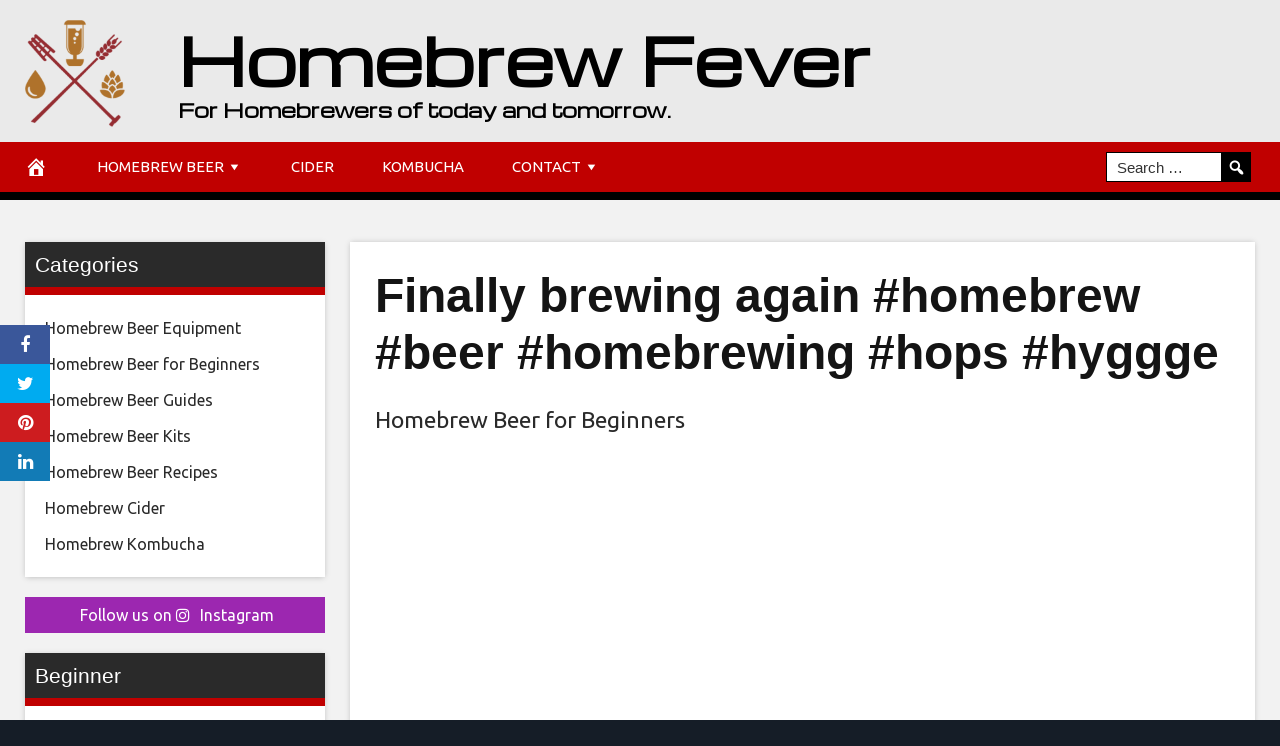

--- FILE ---
content_type: text/html; charset=UTF-8
request_url: https://homebrewfever.com/2023/03/08/finally-brewing-again-homebrew-beer-homebrewing-hops-hyggge/
body_size: 82838
content:
<!DOCTYPE html>
<html lang="en-US">
<head>
<meta charset="UTF-8">
<meta name="viewport" content="width=device-width, initial-scale=1">
<link rel="profile" href="http://gmpg.org/xfn/11">

<meta name='robots' content='index, follow, max-image-preview:large, max-snippet:-1, max-video-preview:-1' />
<meta property="og:image" content="https://i.ytimg.com/vi/68ksJJOsI2Y/maxresdefault.jpg" />
	<meta property="og:image:width" content="1024" />
	<meta property="og:image:height" content="1024" />
	
	
	<!-- This site is optimized with the Yoast SEO plugin v20.4 - https://yoast.com/wordpress/plugins/seo/ -->
	<title>Finally brewing again #homebrew #beer #homebrewing #hops #hyggge - Homebrew Fever</title>
	<link rel="canonical" href="https://homebrewfever.com/2023/03/08/finally-brewing-again-homebrew-beer-homebrewing-hops-hyggge/" />
	<meta property="og:locale" content="en_US" />
	<meta property="og:type" content="article" />
	<meta property="og:title" content="Finally brewing again #homebrew #beer #homebrewing #hops #hyggge - Homebrew Fever" />
	<meta property="og:url" content="https://homebrewfever.com/2023/03/08/finally-brewing-again-homebrew-beer-homebrewing-hops-hyggge/" />
	<meta property="og:site_name" content="Homebrew Fever" />
	<meta property="article:published_time" content="2023-03-08T05:02:06+00:00" />
	<meta name="author" content="admin" />
	<meta name="twitter:card" content="summary_large_image" />
	<meta name="twitter:label1" content="Written by" />
	<meta name="twitter:data1" content="admin" />
	<script type="application/ld+json" class="yoast-schema-graph">{"@context":"https://schema.org","@graph":[{"@type":"WebPage","@id":"https://homebrewfever.com/2023/03/08/finally-brewing-again-homebrew-beer-homebrewing-hops-hyggge/","url":"https://homebrewfever.com/2023/03/08/finally-brewing-again-homebrew-beer-homebrewing-hops-hyggge/","name":"Finally brewing again #homebrew #beer #homebrewing #hops #hyggge - Homebrew Fever","isPartOf":{"@id":"https://homebrewfever.com/#website"},"datePublished":"2023-03-08T05:02:06+00:00","dateModified":"2023-03-08T05:02:06+00:00","author":{"@id":"https://homebrewfever.com/#/schema/person/b691cba8fbf633c5df8261d334fbc742"},"breadcrumb":{"@id":"https://homebrewfever.com/2023/03/08/finally-brewing-again-homebrew-beer-homebrewing-hops-hyggge/#breadcrumb"},"inLanguage":"en-US","potentialAction":[{"@type":"ReadAction","target":["https://homebrewfever.com/2023/03/08/finally-brewing-again-homebrew-beer-homebrewing-hops-hyggge/"]}]},{"@type":"BreadcrumbList","@id":"https://homebrewfever.com/2023/03/08/finally-brewing-again-homebrew-beer-homebrewing-hops-hyggge/#breadcrumb","itemListElement":[{"@type":"ListItem","position":1,"name":"Home","item":"https://homebrewfever.com/"},{"@type":"ListItem","position":2,"name":"Finally brewing again #homebrew #beer #homebrewing #hops #hyggge"}]},{"@type":"WebSite","@id":"https://homebrewfever.com/#website","url":"https://homebrewfever.com/","name":"Homebrew Fever","description":"For Homebrewers of today and tomorrow.","potentialAction":[{"@type":"SearchAction","target":{"@type":"EntryPoint","urlTemplate":"https://homebrewfever.com/?s={search_term_string}"},"query-input":"required name=search_term_string"}],"inLanguage":"en-US"},{"@type":"Person","@id":"https://homebrewfever.com/#/schema/person/b691cba8fbf633c5df8261d334fbc742","name":"admin","image":{"@type":"ImageObject","inLanguage":"en-US","@id":"https://homebrewfever.com/#/schema/person/image/","url":"https://secure.gravatar.com/avatar/5658ffccee7f0ebfda2b226238b1eb6e?s=96&d=mm&r=g","contentUrl":"https://secure.gravatar.com/avatar/5658ffccee7f0ebfda2b226238b1eb6e?s=96&d=mm&r=g","caption":"admin"},"url":"https://homebrewfever.com/author/admin/"}]}</script>
	<!-- / Yoast SEO plugin. -->


<link rel='dns-prefetch' href='//cdnjs.cloudflare.com' />
<link rel='dns-prefetch' href='//fonts.googleapis.com' />
<link rel="alternate" type="application/rss+xml" title="Homebrew Fever &raquo; Feed" href="https://homebrewfever.com/feed/" />
<link rel="alternate" type="application/rss+xml" title="Homebrew Fever &raquo; Comments Feed" href="https://homebrewfever.com/comments/feed/" />
<script type="text/javascript">
/* <![CDATA[ */
window._wpemojiSettings = {"baseUrl":"https:\/\/s.w.org\/images\/core\/emoji\/15.0.3\/72x72\/","ext":".png","svgUrl":"https:\/\/s.w.org\/images\/core\/emoji\/15.0.3\/svg\/","svgExt":".svg","source":{"concatemoji":"https:\/\/homebrewfever.com\/wp-includes\/js\/wp-emoji-release.min.js?ver=6.5.7"}};
/*! This file is auto-generated */
!function(i,n){var o,s,e;function c(e){try{var t={supportTests:e,timestamp:(new Date).valueOf()};sessionStorage.setItem(o,JSON.stringify(t))}catch(e){}}function p(e,t,n){e.clearRect(0,0,e.canvas.width,e.canvas.height),e.fillText(t,0,0);var t=new Uint32Array(e.getImageData(0,0,e.canvas.width,e.canvas.height).data),r=(e.clearRect(0,0,e.canvas.width,e.canvas.height),e.fillText(n,0,0),new Uint32Array(e.getImageData(0,0,e.canvas.width,e.canvas.height).data));return t.every(function(e,t){return e===r[t]})}function u(e,t,n){switch(t){case"flag":return n(e,"\ud83c\udff3\ufe0f\u200d\u26a7\ufe0f","\ud83c\udff3\ufe0f\u200b\u26a7\ufe0f")?!1:!n(e,"\ud83c\uddfa\ud83c\uddf3","\ud83c\uddfa\u200b\ud83c\uddf3")&&!n(e,"\ud83c\udff4\udb40\udc67\udb40\udc62\udb40\udc65\udb40\udc6e\udb40\udc67\udb40\udc7f","\ud83c\udff4\u200b\udb40\udc67\u200b\udb40\udc62\u200b\udb40\udc65\u200b\udb40\udc6e\u200b\udb40\udc67\u200b\udb40\udc7f");case"emoji":return!n(e,"\ud83d\udc26\u200d\u2b1b","\ud83d\udc26\u200b\u2b1b")}return!1}function f(e,t,n){var r="undefined"!=typeof WorkerGlobalScope&&self instanceof WorkerGlobalScope?new OffscreenCanvas(300,150):i.createElement("canvas"),a=r.getContext("2d",{willReadFrequently:!0}),o=(a.textBaseline="top",a.font="600 32px Arial",{});return e.forEach(function(e){o[e]=t(a,e,n)}),o}function t(e){var t=i.createElement("script");t.src=e,t.defer=!0,i.head.appendChild(t)}"undefined"!=typeof Promise&&(o="wpEmojiSettingsSupports",s=["flag","emoji"],n.supports={everything:!0,everythingExceptFlag:!0},e=new Promise(function(e){i.addEventListener("DOMContentLoaded",e,{once:!0})}),new Promise(function(t){var n=function(){try{var e=JSON.parse(sessionStorage.getItem(o));if("object"==typeof e&&"number"==typeof e.timestamp&&(new Date).valueOf()<e.timestamp+604800&&"object"==typeof e.supportTests)return e.supportTests}catch(e){}return null}();if(!n){if("undefined"!=typeof Worker&&"undefined"!=typeof OffscreenCanvas&&"undefined"!=typeof URL&&URL.createObjectURL&&"undefined"!=typeof Blob)try{var e="postMessage("+f.toString()+"("+[JSON.stringify(s),u.toString(),p.toString()].join(",")+"));",r=new Blob([e],{type:"text/javascript"}),a=new Worker(URL.createObjectURL(r),{name:"wpTestEmojiSupports"});return void(a.onmessage=function(e){c(n=e.data),a.terminate(),t(n)})}catch(e){}c(n=f(s,u,p))}t(n)}).then(function(e){for(var t in e)n.supports[t]=e[t],n.supports.everything=n.supports.everything&&n.supports[t],"flag"!==t&&(n.supports.everythingExceptFlag=n.supports.everythingExceptFlag&&n.supports[t]);n.supports.everythingExceptFlag=n.supports.everythingExceptFlag&&!n.supports.flag,n.DOMReady=!1,n.readyCallback=function(){n.DOMReady=!0}}).then(function(){return e}).then(function(){var e;n.supports.everything||(n.readyCallback(),(e=n.source||{}).concatemoji?t(e.concatemoji):e.wpemoji&&e.twemoji&&(t(e.twemoji),t(e.wpemoji)))}))}((window,document),window._wpemojiSettings);
/* ]]> */
</script>
<link rel='stylesheet' id='wp-autonomous-youtube-admin-css' href='https://homebrewfever.com/wp-content/plugins/wp-autonomous-youtube/admin/css/wp-autonomous-youtube-admin.css?ver=1.0.0' type='text/css' media='all' />
<link rel='stylesheet' id='wp-autonomous-youtube-css' href='https://homebrewfever.com/wp-content/plugins/wp-autonomous-youtube/public/css/wp-autonomous-youtube-public.css?ver=1.0.0' type='text/css' media='all' />
<style id='wp-emoji-styles-inline-css' type='text/css'>

	img.wp-smiley, img.emoji {
		display: inline !important;
		border: none !important;
		box-shadow: none !important;
		height: 1em !important;
		width: 1em !important;
		margin: 0 0.07em !important;
		vertical-align: -0.1em !important;
		background: none !important;
		padding: 0 !important;
	}
</style>
<link rel='stylesheet' id='wp-block-library-css' href='https://homebrewfever.com/wp-includes/css/dist/block-library/style.min.css?ver=6.5.7' type='text/css' media='all' />
<style id='classic-theme-styles-inline-css' type='text/css'>
/*! This file is auto-generated */
.wp-block-button__link{color:#fff;background-color:#32373c;border-radius:9999px;box-shadow:none;text-decoration:none;padding:calc(.667em + 2px) calc(1.333em + 2px);font-size:1.125em}.wp-block-file__button{background:#32373c;color:#fff;text-decoration:none}
</style>
<style id='global-styles-inline-css' type='text/css'>
body{--wp--preset--color--black: #000000;--wp--preset--color--cyan-bluish-gray: #abb8c3;--wp--preset--color--white: #ffffff;--wp--preset--color--pale-pink: #f78da7;--wp--preset--color--vivid-red: #cf2e2e;--wp--preset--color--luminous-vivid-orange: #ff6900;--wp--preset--color--luminous-vivid-amber: #fcb900;--wp--preset--color--light-green-cyan: #7bdcb5;--wp--preset--color--vivid-green-cyan: #00d084;--wp--preset--color--pale-cyan-blue: #8ed1fc;--wp--preset--color--vivid-cyan-blue: #0693e3;--wp--preset--color--vivid-purple: #9b51e0;--wp--preset--gradient--vivid-cyan-blue-to-vivid-purple: linear-gradient(135deg,rgba(6,147,227,1) 0%,rgb(155,81,224) 100%);--wp--preset--gradient--light-green-cyan-to-vivid-green-cyan: linear-gradient(135deg,rgb(122,220,180) 0%,rgb(0,208,130) 100%);--wp--preset--gradient--luminous-vivid-amber-to-luminous-vivid-orange: linear-gradient(135deg,rgba(252,185,0,1) 0%,rgba(255,105,0,1) 100%);--wp--preset--gradient--luminous-vivid-orange-to-vivid-red: linear-gradient(135deg,rgba(255,105,0,1) 0%,rgb(207,46,46) 100%);--wp--preset--gradient--very-light-gray-to-cyan-bluish-gray: linear-gradient(135deg,rgb(238,238,238) 0%,rgb(169,184,195) 100%);--wp--preset--gradient--cool-to-warm-spectrum: linear-gradient(135deg,rgb(74,234,220) 0%,rgb(151,120,209) 20%,rgb(207,42,186) 40%,rgb(238,44,130) 60%,rgb(251,105,98) 80%,rgb(254,248,76) 100%);--wp--preset--gradient--blush-light-purple: linear-gradient(135deg,rgb(255,206,236) 0%,rgb(152,150,240) 100%);--wp--preset--gradient--blush-bordeaux: linear-gradient(135deg,rgb(254,205,165) 0%,rgb(254,45,45) 50%,rgb(107,0,62) 100%);--wp--preset--gradient--luminous-dusk: linear-gradient(135deg,rgb(255,203,112) 0%,rgb(199,81,192) 50%,rgb(65,88,208) 100%);--wp--preset--gradient--pale-ocean: linear-gradient(135deg,rgb(255,245,203) 0%,rgb(182,227,212) 50%,rgb(51,167,181) 100%);--wp--preset--gradient--electric-grass: linear-gradient(135deg,rgb(202,248,128) 0%,rgb(113,206,126) 100%);--wp--preset--gradient--midnight: linear-gradient(135deg,rgb(2,3,129) 0%,rgb(40,116,252) 100%);--wp--preset--font-size--small: 13px;--wp--preset--font-size--medium: 20px;--wp--preset--font-size--large: 36px;--wp--preset--font-size--x-large: 42px;--wp--preset--spacing--20: 0.44rem;--wp--preset--spacing--30: 0.67rem;--wp--preset--spacing--40: 1rem;--wp--preset--spacing--50: 1.5rem;--wp--preset--spacing--60: 2.25rem;--wp--preset--spacing--70: 3.38rem;--wp--preset--spacing--80: 5.06rem;--wp--preset--shadow--natural: 6px 6px 9px rgba(0, 0, 0, 0.2);--wp--preset--shadow--deep: 12px 12px 50px rgba(0, 0, 0, 0.4);--wp--preset--shadow--sharp: 6px 6px 0px rgba(0, 0, 0, 0.2);--wp--preset--shadow--outlined: 6px 6px 0px -3px rgba(255, 255, 255, 1), 6px 6px rgba(0, 0, 0, 1);--wp--preset--shadow--crisp: 6px 6px 0px rgba(0, 0, 0, 1);}:where(.is-layout-flex){gap: 0.5em;}:where(.is-layout-grid){gap: 0.5em;}body .is-layout-flex{display: flex;}body .is-layout-flex{flex-wrap: wrap;align-items: center;}body .is-layout-flex > *{margin: 0;}body .is-layout-grid{display: grid;}body .is-layout-grid > *{margin: 0;}:where(.wp-block-columns.is-layout-flex){gap: 2em;}:where(.wp-block-columns.is-layout-grid){gap: 2em;}:where(.wp-block-post-template.is-layout-flex){gap: 1.25em;}:where(.wp-block-post-template.is-layout-grid){gap: 1.25em;}.has-black-color{color: var(--wp--preset--color--black) !important;}.has-cyan-bluish-gray-color{color: var(--wp--preset--color--cyan-bluish-gray) !important;}.has-white-color{color: var(--wp--preset--color--white) !important;}.has-pale-pink-color{color: var(--wp--preset--color--pale-pink) !important;}.has-vivid-red-color{color: var(--wp--preset--color--vivid-red) !important;}.has-luminous-vivid-orange-color{color: var(--wp--preset--color--luminous-vivid-orange) !important;}.has-luminous-vivid-amber-color{color: var(--wp--preset--color--luminous-vivid-amber) !important;}.has-light-green-cyan-color{color: var(--wp--preset--color--light-green-cyan) !important;}.has-vivid-green-cyan-color{color: var(--wp--preset--color--vivid-green-cyan) !important;}.has-pale-cyan-blue-color{color: var(--wp--preset--color--pale-cyan-blue) !important;}.has-vivid-cyan-blue-color{color: var(--wp--preset--color--vivid-cyan-blue) !important;}.has-vivid-purple-color{color: var(--wp--preset--color--vivid-purple) !important;}.has-black-background-color{background-color: var(--wp--preset--color--black) !important;}.has-cyan-bluish-gray-background-color{background-color: var(--wp--preset--color--cyan-bluish-gray) !important;}.has-white-background-color{background-color: var(--wp--preset--color--white) !important;}.has-pale-pink-background-color{background-color: var(--wp--preset--color--pale-pink) !important;}.has-vivid-red-background-color{background-color: var(--wp--preset--color--vivid-red) !important;}.has-luminous-vivid-orange-background-color{background-color: var(--wp--preset--color--luminous-vivid-orange) !important;}.has-luminous-vivid-amber-background-color{background-color: var(--wp--preset--color--luminous-vivid-amber) !important;}.has-light-green-cyan-background-color{background-color: var(--wp--preset--color--light-green-cyan) !important;}.has-vivid-green-cyan-background-color{background-color: var(--wp--preset--color--vivid-green-cyan) !important;}.has-pale-cyan-blue-background-color{background-color: var(--wp--preset--color--pale-cyan-blue) !important;}.has-vivid-cyan-blue-background-color{background-color: var(--wp--preset--color--vivid-cyan-blue) !important;}.has-vivid-purple-background-color{background-color: var(--wp--preset--color--vivid-purple) !important;}.has-black-border-color{border-color: var(--wp--preset--color--black) !important;}.has-cyan-bluish-gray-border-color{border-color: var(--wp--preset--color--cyan-bluish-gray) !important;}.has-white-border-color{border-color: var(--wp--preset--color--white) !important;}.has-pale-pink-border-color{border-color: var(--wp--preset--color--pale-pink) !important;}.has-vivid-red-border-color{border-color: var(--wp--preset--color--vivid-red) !important;}.has-luminous-vivid-orange-border-color{border-color: var(--wp--preset--color--luminous-vivid-orange) !important;}.has-luminous-vivid-amber-border-color{border-color: var(--wp--preset--color--luminous-vivid-amber) !important;}.has-light-green-cyan-border-color{border-color: var(--wp--preset--color--light-green-cyan) !important;}.has-vivid-green-cyan-border-color{border-color: var(--wp--preset--color--vivid-green-cyan) !important;}.has-pale-cyan-blue-border-color{border-color: var(--wp--preset--color--pale-cyan-blue) !important;}.has-vivid-cyan-blue-border-color{border-color: var(--wp--preset--color--vivid-cyan-blue) !important;}.has-vivid-purple-border-color{border-color: var(--wp--preset--color--vivid-purple) !important;}.has-vivid-cyan-blue-to-vivid-purple-gradient-background{background: var(--wp--preset--gradient--vivid-cyan-blue-to-vivid-purple) !important;}.has-light-green-cyan-to-vivid-green-cyan-gradient-background{background: var(--wp--preset--gradient--light-green-cyan-to-vivid-green-cyan) !important;}.has-luminous-vivid-amber-to-luminous-vivid-orange-gradient-background{background: var(--wp--preset--gradient--luminous-vivid-amber-to-luminous-vivid-orange) !important;}.has-luminous-vivid-orange-to-vivid-red-gradient-background{background: var(--wp--preset--gradient--luminous-vivid-orange-to-vivid-red) !important;}.has-very-light-gray-to-cyan-bluish-gray-gradient-background{background: var(--wp--preset--gradient--very-light-gray-to-cyan-bluish-gray) !important;}.has-cool-to-warm-spectrum-gradient-background{background: var(--wp--preset--gradient--cool-to-warm-spectrum) !important;}.has-blush-light-purple-gradient-background{background: var(--wp--preset--gradient--blush-light-purple) !important;}.has-blush-bordeaux-gradient-background{background: var(--wp--preset--gradient--blush-bordeaux) !important;}.has-luminous-dusk-gradient-background{background: var(--wp--preset--gradient--luminous-dusk) !important;}.has-pale-ocean-gradient-background{background: var(--wp--preset--gradient--pale-ocean) !important;}.has-electric-grass-gradient-background{background: var(--wp--preset--gradient--electric-grass) !important;}.has-midnight-gradient-background{background: var(--wp--preset--gradient--midnight) !important;}.has-small-font-size{font-size: var(--wp--preset--font-size--small) !important;}.has-medium-font-size{font-size: var(--wp--preset--font-size--medium) !important;}.has-large-font-size{font-size: var(--wp--preset--font-size--large) !important;}.has-x-large-font-size{font-size: var(--wp--preset--font-size--x-large) !important;}
.wp-block-navigation a:where(:not(.wp-element-button)){color: inherit;}
:where(.wp-block-post-template.is-layout-flex){gap: 1.25em;}:where(.wp-block-post-template.is-layout-grid){gap: 1.25em;}
:where(.wp-block-columns.is-layout-flex){gap: 2em;}:where(.wp-block-columns.is-layout-grid){gap: 2em;}
.wp-block-pullquote{font-size: 1.5em;line-height: 1.6;}
</style>
<link rel='stylesheet' id='disruptpress-style-css' href='https://homebrewfever.com/wp-content/uploads/disruptpress/style.css?ver=6.5.7' type='text/css' media='all' />
<style id='disruptpress-style-inline-css' type='text/css'>

	
#dp_source_link {
	display:none !important;
}	
	
.dp-social-media-follow-instagram a {
	background-color: #9C27B0;
}

.dp-social-media-follow-youtube a {
    background-color: #FF0000;
}

.site-header .title-logo {
	height: inherit;
}

@media only screen and (max-width: 768px) {

	.woocommerce ul.products li.last, .woocommerce-page ul.products li.last {
			margin-right: 0px !important;
	}
}

@media only screen and (max-width: 600px) {

	.woocommerce ul.products li.last, .woocommerce-page ul.products li.last {
			margin-right: 0px !important;
	}
	.woocommerce ul.products[class*=columns-] li.product, .woocommerce-page ul.products[class*=columns-] li.product {
		width: 100%;
	}
}

@media only screen and (max-width: 767px) {
	
	.dp-slider {
		width: calc(100% - 15px) !important;
	}
	.dp-grid-loop-wrap-parent {
		width: 100% !important;
	}
	.dp-grid-loop-title {
		font-size:16px !important;
	}
}

@media only screen and (max-width: 1023px) {
	
	.dp-grid-loop-title {
		font-size:15px !important;
	}
}	


/* ## Front Page Grid
--------------------------------------------- */

.dp-grid-loop-wrap {
	margin-top: 0px;	
}

.dp-grid-loop-wrap-bottom {
	margin-bottom: 50px;
}

.dp-grid-loop-wrap-parent {
	position: relative;
	width: 50%;
	float:left;
	padding: 5px;
}

.dp-grid-loop-wrap-child {
	overflow:hidden;
	border-radius: 0px;
	position: relative;
	padding-bottom: calc(100% * 9 / 16);
	background-size: cover;
    background-repeat: no-repeat;
    background-position: center center;
}

.dp-grid-loop-image img {
	position: absolute;
	height: 100%;
    width: 100%;
	background-position: top center;
}

.dp-grid-loop-content-wrap {
	position: absolute;
	bottom: 0;
	background: rgba(10,0,0,0.5);
	width: 100%;
	height: auto;
	padding: 10px;
	color: #fff;
	line-height: 1.4;
}

.dp-grid-loop-title {
	overflow:hidden;
	font-size: 16px;
	font-weight: 400;
	color: #FFFFFF;
}

.dp-grid-loop-content {
	position: absolute;
	top: 0;
	bottom: 0;
	left: 0;
	right: 0;
}

.dp-grid-loop-meta {
	font-size: 12px;
	color: #FFFFFF;
}

.dp-grid-loop-date {
	display: inline-block;
}

.dp-grid-loop-cat {
	display: inline-block;
	float: right;
}





/*** H2 fix ***/
.dp-blog-roll-loop-title h2 {
    font-size: 32px;
    font-size: 3.2rem;
    font-weight: 400;
    text-align: center;
}

@media only screen and (max-width: 600px) {

    .dp-blog-roll-loop-title h2 {
		font-size: 20px;
		font-weight: 700;
	}
}


/*** Amazon Ads ***/

.dp_amazon_ad_rating {
    --percent: calc(var(--rating) / 5 * 100%);
    display: inline-block;
    font-size: 14px;
    line-height: 1;
    height: 16px;
    margin-top: 5px;
}

.dp_amazon_ad_rating::before {
    content: "★★★★★";
    letter-spacing: 0;
    background: linear-gradient(90deg, #fc0 var(--percent), #fff var(--percent));
    -webkit-background-clip: text;
    -webkit-text-fill-color: transparent;
    font-size: 16px;
}

.dp_amazon_ads {
    width: 100%;
    display: grid;
    gap: 15px;
    grid-template-columns: repeat(4, 1fr);
    font-family: Arial,Helvetica,sans-serif;
}

.dp_amazon_ads a {
    text-decoration: none;
}

.dp_amazon_ad {
    display: inline-block;
    border: 1px solid #ccc;
    padding: 10px 10px 5px 10px;
    background: #FFFFFF;
}

.dp_amazon_ad_img {
    position: relative;
    padding-top: 56.25%;
    margin: 0;
    width: 100%;
}

.dp_amazon_ad_img img {
    position: absolute;
    top: 0;
    left: 0;
    bottom: 0;
    right: 0;
    width: 100%;
    height: 100%;
    object-fit: contain;
}

.dp_amazon_ad_title {
    font-size: 15px;
    line-height: 1.2;
    height: 2.4em;
    overflow: hidden;
    text-overflow: ellipsis;
    margin-top: 10px;
    margin-bottom: 15px;
    color: blue;
}

.dp_amazon_ad:hover .dp_amazon_ad_title {
    color: #f90;
}

.dp_amazon_ad_price {
    font-weight: bold;
    color: #000000;
    font-size: 14px;
    line-height: 1;
}

.dp_amazon_ad_listprice {
    display: inline-block;
    font-size: 12px;
    color: #4a4a4a;
    text-decoration: line-through;
}

.dp_amazon_ad_prime {
    display: inline-block;
    height: 15px;
}

.dp_amazon_ad_prime img {
    height: 100%;
}

.dp_amazon_ad_reviews {
    display: inline-block;
    color: #000000;
}

.dp_amazon_ads_disclaimer {
    display: block;
    margin-top: 3px;
    margin-bottom: 3px;
    text-align: right;
    font-size: 11px;
    font-weight: bold;
    padding: 10px 3px;
    font-family: Arial,Helvetica,sans-serif;
}

.dp_amazon_ads_disclaimer a {
    text-decoration: none;
    color: #777;
}

.dp_amazon_ads_widget {
    grid-template-columns: repeat(2, 1fr);
}



        
.dp-grid-loop-wrap-parent:nth-child(n+1):nth-child(-n+2) {
    width: 50%;
}
.dp-grid-loop-wrap-parent:nth-child(n+1):nth-child(-n+2) .dp-grid-loop-title {
    font-size: 22px;
}
.dp-grid-loop-wrap-parent:nth-child(n+1):nth-child(-n+2) .dp-grid-loop-meta {
    font-size: 14px;
}


.dp-grid-loop-wrap-parent:nth-child(n+3):nth-child(-n+5) {
    width: 33%;
}
.dp-grid-loop-wrap-parent:nth-child(n+3):nth-child(-n+5) .dp-grid-loop-title {
    font-size: 16px;
}
.dp-grid-loop-wrap-parent::nth-child(n+3):nth-child(-n+5) .dp-grid-loop-meta {
    font-size: 12px;
}


.dp-grid-loop-wrap-parent:nth-child(n+6):nth-child(-n+9) {
    width: 25%;
}
.dp-grid-loop-wrap-parent:nth-child(n+6):nth-child(-n+9) .dp-grid-loop-title {
    font-size: 14px;
}
.dp-grid-loop-wrap-parent::nth-child(n+6):nth-child(-n+9) .dp-grid-loop-meta {
    font-size: 12px;
}



        

</style>
<link rel='stylesheet' id='responsive-menu-css-css' href='https://homebrewfever.com/wp-content/themes/disruptpress/css/responsive-menu.css?ver=6.5.7' type='text/css' media='all' />
<link rel='stylesheet' id='font-awesome-css-css' href='//cdnjs.cloudflare.com/ajax/libs/font-awesome/4.7.0/css/font-awesome.css?ver=6.5.7' type='text/css' media='all' />
<link rel='stylesheet' id='dashicons-css' href='https://homebrewfever.com/wp-includes/css/dashicons.min.css?ver=6.5.7' type='text/css' media='all' />
<link rel='stylesheet' id='dp-google-font-body-css' href='https://fonts.googleapis.com/css?family=Ubuntu&#038;ver=6.5.7' type='text/css' media='all' />
<link rel='stylesheet' id='dp-google-font-header-title-css' href='https://fonts.googleapis.com/css?family=Michroma&#038;ver=6.5.7' type='text/css' media='all' />
<link rel='stylesheet' id='dp-google-font-tagline-title-css' href='https://fonts.googleapis.com/css?family=Michroma&#038;ver=6.5.7' type='text/css' media='all' />
<link rel='stylesheet' id='dp-google-font-nav-primary-logo-title-css' href='https://fonts.googleapis.com/css?family=Play&#038;ver=6.5.7' type='text/css' media='all' />
<link rel='stylesheet' id='bxslider-css-css' href='https://homebrewfever.com/wp-content/themes/disruptpress/bxslider/jquery.bxslider.min.css?ver=6.5.7' type='text/css' media='all' />
<link rel='stylesheet' id='recent-posts-widget-with-thumbnails-public-style-css' href='https://homebrewfever.com/wp-content/plugins/recent-posts-widget-with-thumbnails/public.css?ver=7.1.1' type='text/css' media='all' />
<script type="text/javascript" src="https://homebrewfever.com/wp-includes/js/jquery/jquery.min.js?ver=3.7.1" id="jquery-core-js"></script>
<script type="text/javascript" src="https://homebrewfever.com/wp-includes/js/jquery/jquery-migrate.min.js?ver=3.4.1" id="jquery-migrate-js"></script>
<script type="text/javascript" src="https://homebrewfever.com/wp-content/plugins/wp-autonomous-youtube/admin/js/wp-autonomous-youtube-admin.js?ver=1.0.0" id="wp-autonomous-youtube-js"></script>
<script type="text/javascript" src="https://homebrewfever.com/wp-content/themes/disruptpress/bxslider/jquery.bxslider.min.js?ver=1.0.0" id="bxslider-js"></script>
<link rel="https://api.w.org/" href="https://homebrewfever.com/wp-json/" /><link rel="alternate" type="application/json" href="https://homebrewfever.com/wp-json/wp/v2/posts/6728" /><link rel="EditURI" type="application/rsd+xml" title="RSD" href="https://homebrewfever.com/xmlrpc.php?rsd" />
<meta name="generator" content="WordPress 6.5.7" />
<link rel='shortlink' href='https://homebrewfever.com/?p=6728' />
<link rel="alternate" type="application/json+oembed" href="https://homebrewfever.com/wp-json/oembed/1.0/embed?url=https%3A%2F%2Fhomebrewfever.com%2F2023%2F03%2F08%2Ffinally-brewing-again-homebrew-beer-homebrewing-hops-hyggge%2F" />
<link rel="alternate" type="text/xml+oembed" href="https://homebrewfever.com/wp-json/oembed/1.0/embed?url=https%3A%2F%2Fhomebrewfever.com%2F2023%2F03%2F08%2Ffinally-brewing-again-homebrew-beer-homebrewing-hops-hyggge%2F&#038;format=xml" />

<!-- Google tag (gtag.js) -->
<script async src="https://www.googletagmanager.com/gtag/js?id=G-QRMV6DN82X"></script>
<script>
  window.dataLayer = window.dataLayer || [];
  function gtag(){dataLayer.push(arguments);}
  gtag('js', new Date());

  gtag('config', 'G-QRMV6DN82X');
</script>
<script type="text/javascript">
jQuery(document).ready(function(){
		jQuery('.bxslider').bxSlider({
			mode: 'horizontal',
			moveSlides: 1,
			slideMargin: 40,
            infiniteLoop: true,
            touchEnabled : (navigator.maxTouchPoints > 0),
			captions: true,
			autoStart: true,
			auto: true,
			speed: 800,
		});
	});

    jQuery(document).ready(function(){

        const dpAmazonSearchKeyword1 = "laptops";
        const dpAmazonSearchKeyword2 = "echo";
        const dpAmazonSearchKeyword3 = "echo";
        const dpAmazonSearchKeyword4 = "laptops";

        const dpRowAmazonAd1 = 1;
        const dpRowAmazonAd2 = 2;
        const dpRowAmazonAd3 = 2;
        const dpRowAmazonAd4 = 2;

        const dpEnableAmazonAd1 = false;
        const dpEnableAmazonAd2 = false;
        const dpEnableAmazonAd3 = true;
        const dpEnableAmazonAd4 = true;

        const dpAmazonAdsCacheDuration = 86400; //86400 = 24hours
        const dpCurrentUnixTimeStamp = Math.floor(Date.now() / 1000);

        const dpAmazonAdsCountryTags = {
            "ES": "",
            "CA": "",
            "DE": "",
            "FR": "",
            "GB": "",
            "IT": "",
            "JP": "",
            "US": "",
        };

        const dpAmazonGeoLocations = {
            "ES": "ES",
            "CA": "CA",
            "DE": "DE",
            "FR": "FR",
            "GB": "GB",
            "IT": "IT",
            "JP": "JP",
            "US": "US",
            
            "IE": "GB",
            "CH": "DE",
            "AT": "DE",
        };

        const dpAmazonGeoLocationsMarkets = {
            "ES": "//ws-eu.amazon-adsystem.com/widgets/q?callback=search_callback&MarketPlace=ES&Operation=GetResults&InstanceId=0&dataType=jsonp&TemplateId=MobileSearchResults&ServiceVersion=20070822",
            "CA": "//ws-na.amazon-adsystem.com/widgets/q?callback=search_callback&MarketPlace=CA&Operation=GetResults&InstanceId=0&dataType=jsonp&TemplateId=MobileSearchResults&ServiceVersion=20070822",
            "DE": "//ws-eu.amazon-adsystem.com/widgets/q?callback=search_callback&MarketPlace=DE&Operation=GetResults&InstanceId=0&dataType=jsonp&TemplateId=MobileSearchResults&ServiceVersion=20070822",
            "FR": "//ws-eu.amazon-adsystem.com/widgets/q?callback=search_callback&MarketPlace=FR&Operation=GetResults&InstanceId=0&dataType=jsonp&TemplateId=MobileSearchResults&ServiceVersion=20070822",
            "GB": "//ws-eu.amazon-adsystem.com/widgets/q?callback=search_callback&MarketPlace=GB&Operation=GetResults&InstanceId=0&dataType=jsonp&TemplateId=MobileSearchResults&ServiceVersion=20070822",
            "IT": "//ws-eu.amazon-adsystem.com/widgets/q?callback=search_callback&MarketPlace=IT&Operation=GetResults&InstanceId=0&dataType=jsonp&TemplateId=MobileSearchResults&ServiceVersion=20070822",
            "JP": "//ws-fe.amazon-adsystem.com/widgets/q?callback=search_callback&MarketPlace=JP&Operation=GetResults&InstanceId=0&dataType=jsonp&TemplateId=MobileSearchResults&ServiceVersion=20070822",
            "US": "//ws-na.amazon-adsystem.com/widgets/q?callback=search_callback&MarketPlace=US&Operation=GetResults&InstanceId=0&dataType=jsonp&TemplateId=MobileSearchResults&ServiceVersion=20070822",
        };

        function dpGetAmazonMarketURL(countryCode) {

            if(dpAmazonGeoLocations.hasOwnProperty(countryCode)) {
                return dpAmazonGeoLocationsMarkets[dpAmazonGeoLocations[countryCode]];
            } else {
                return dpAmazonGeoLocationsMarkets["US"];
            }
        }

        function dpGetAmazonCountryTag(countryCode) {

            if(dpAmazonGeoLocations.hasOwnProperty(countryCode)) {
                return dpAmazonAdsCountryTags[dpAmazonGeoLocations[countryCode]];
            } else {
                return dpAmazonAdsCountryTags["US"];
            }
        }

        async function dpDisplayAmazonAds() {

            async function dpGetPublicIP() {
                try {
                    let response = await fetch("//api.ipify.org/?format=json");

                    if (!response.ok) {
                        throw new Error(`HTTP error! Can"t get public IP from api.ipify.org. Status: ${response.status}`);
                        return false;
                    }

                    let getIP = await response.json();

                    return getIP.ip;

                } catch(e) {
                    return false;
                }
            }

            async function dpGetGeoLocation() {
                let localStorageIP = localStorage.getItem("dp_ip");
                let localStorageGeoLocation = localStorage.getItem("dp_geoLocation");

                //Get new Geo Location if IP changed, OR cache doesn"t exist
                if(localStorageGeoLocation === null || localStorageIP != dpPublicIP) {

                    return jQuery.ajax({
                        url: "//json.geoiplookup.io/"+dpPublicIP+"?callback=dp_geoip_callback",
                        dataType: "jsonp",
                        jsonpCallback: "dp_geoip_callback",
                        success: function(data){
                            localStorage.setItem("dp_geoLocation", data["country_code"]);
                    
                        }, error: function() {
                            localStorage.setItem("dp_geoLocation", "US");
                        }
                    });
                    
                }
            }

            //Saves Amazon Search Keywords to localStorage and returns true if one of the keywords has changed.
            function dpAmazonAdsSearchKeywords() {
                let output = false;
                let localStorageAmazonKeyword1 = localStorage.getItem("dp_amazon_keyword1");
                let localStorageAmazonKeyword2 = localStorage.getItem("dp_amazon_keyword2");
                let localStorageAmazonKeyword3 = localStorage.getItem("dp_amazon_keyword3");
                let localStorageAmazonKeyword4 = localStorage.getItem("dp_amazon_keyword4");

                if(localStorageAmazonKeyword1 === null || localStorageAmazonKeyword1 != dpAmazonSearchKeyword1) {
                    localStorage.setItem("dp_amazon_keyword1", dpAmazonSearchKeyword1);
                    output = true;
                }

                if(localStorageAmazonKeyword2 === null || localStorageAmazonKeyword2 != dpAmazonSearchKeyword2) {
                    localStorage.setItem("dp_amazon_keyword2", dpAmazonSearchKeyword2);
                    output = true;
                }

                if(localStorageAmazonKeyword3 === null || localStorageAmazonKeyword3 != dpAmazonSearchKeyword3) {
                    localStorage.setItem("dp_amazon_keyword3", dpAmazonSearchKeyword3);
                    output = true;
                }

                if(localStorageAmazonKeyword4 === null || localStorageAmazonKeyword4 != dpAmazonSearchKeyword4) {
                    localStorage.setItem("dp_amazon_keyword4", dpAmazonSearchKeyword4);
                    output = true;
                }

                return output;
            }

            //Returns true if cache has expired.
            function dpAmazonAdsIsCacheExpired() {
                let output = false;
                let localStorageAmazonCacheExpiration = localStorage.getItem("dp_amazon_cache_expiration");

                if(localStorageAmazonCacheExpiration === null || dpCurrentUnixTimeStamp >= parseInt(localStorageAmazonCacheExpiration)) {
                    output = true;
                }

                return output;
            }

            //Fetch Amazon ads
            async function dpAmazonAdsFetchJSONP() {
                let localStorageGeoLocation = localStorage.getItem("dp_geoLocation");
                let i = 1;
            
                async function dpAmazonAjaxLoop() {

                    if(i === 5) {
                        dpRenderAmazonAds();
                        return;
                    }

                    let dpAmazonSearchKeyword = localStorage.getItem("dp_amazon_keyword" + i);

                    if(dpAmazonSearchKeyword === null || dpAmazonSearchKeyword == "") {
                        dpAmazonSearchKeyword = "Echo";
                    }

                    jQuery.ajax({
                        url: dpGetAmazonMarketURL(localStorageGeoLocation) + `&Keywords=${dpAmazonSearchKeyword}`,
                        dataType: "jsonp",
                        async: false,
                        jsonpCallback: "search_callback",
                        success: function(data){
                            localStorage.setItem("dp_amazon_cached_json" + i, JSON.stringify(data));
                            i++;

                            dpAmazonAjaxLoop();
                        }
                    });
                }

                localStorage.setItem("dp_amazon_cache_expiration", (dpCurrentUnixTimeStamp + dpAmazonAdsCacheDuration));

                let output = await dpAmazonAjaxLoop();

                return output;
            }

            function dpAmazonAdsHTML(dataJSON, adNumber, maxItems) {
                let localStorageGeoLocation = localStorage.getItem("dp_geoLocation");

                for(let [i, result] of dataJSON.results.entries()){

                    if(i == maxItems) break;

                    let listPrice = result["ListPrice"];
                    let prime = "";
                    let reviews = "";
                    let pageURL = result["DetailPageURL"] + "/?tag=" + dpGetAmazonCountryTag(localStorageGeoLocation);


                    if(listPrice != "") {
                        listPrice = `<div class="dp_amazon_ad_listprice">${listPrice}</div>`;
                    }

                    if(result["IsPrimeEligible"] == "1") {
                        prime = `<div class="dp_amazon_ad_prime"><img src="https://homebrewfever.com/wp-content/themes/disruptpress/img/prime.png"></div>`;
                    }

                    if(result["TotalReviews"] != "" && result["Rating"] != "") {
                        let rating = Math.round(result["Rating"]*2)/2;

                        reviews = `<div class="dp_amazon_ad_rating Stars" style="--rating: ${rating};">
                                    <div class="dp_amazon_ad_reviews">(${parseInt(result["TotalReviews"]).toLocaleString()})</div>
                                </div>`;
                    }

                    let amazonAd = `
                        <div class="dp_amazon_ad">
                            <a href="${pageURL}" target="_blank">
                                <div class="dp_amazon_ad_img"><img src="${result["ImageUrl"]}"></div>
                                <div class="dp_amazon_ad_title">${result["Title"]}</div>
                                <div class="dp_amazon_ad_price">${result["Price"]}
                                    ${listPrice}
                                    ${prime}
                                </div>
                                ${reviews}
                            </a>
                        </div>`;

                    let getAmazonAdsElement = document.getElementById("dp_amazon_ads" + adNumber);
                    if (typeof(getAmazonAdsElement) != "undefined" && getAmazonAdsElement != null) {
                        let dp_amazon_ads = document.getElementById("dp_amazon_ads" + adNumber).innerHTML;
                        document.getElementById("dp_amazon_ads" + adNumber).innerHTML = dp_amazon_ads + amazonAd;
                    }
                    
                }
            }

            function dpRenderAmazonAds() {
                if(dpEnableAmazonAd1 === true) {
                    let AmazonJSONCached1 = localStorage.getItem("dp_amazon_cached_json1");

                    if(AmazonJSONCached1 !== null) {
                        dpAmazonAdsHTML(JSON.parse(AmazonJSONCached1), "1", dpRowAmazonAd1 * 4);
                    }
                }

                if(dpEnableAmazonAd2 === true) {
                    let AmazonJSONCached2 = localStorage.getItem("dp_amazon_cached_json2");
                    
                    if(AmazonJSONCached2 !== null) {
                        dpAmazonAdsHTML(JSON.parse(AmazonJSONCached2), "2", dpRowAmazonAd2 * 4);
                    }
                }

                if(dpEnableAmazonAd3 === true) {
                    let AmazonJSONCached3 = localStorage.getItem("dp_amazon_cached_json3");
                    
                    if(AmazonJSONCached3 !== null) {
                        dpAmazonAdsHTML(JSON.parse(AmazonJSONCached3), "3", dpRowAmazonAd3 * 2);
                    }
                }

                if(dpEnableAmazonAd4 === true) {
                    let AmazonJSONCached4 = localStorage.getItem("dp_amazon_cached_json4");
                    
                    if(AmazonJSONCached4 !== null) {
                        dpAmazonAdsHTML(JSON.parse(AmazonJSONCached4), "4", dpRowAmazonAd4 * 2);
                    }
                }
                    
            }

            function dpAmazonAdsCheckJSONCache() {
                let AmazonJSONCached1 = localStorage.getItem("dp_amazon_cached_json1");
                let AmazonJSONCached2 = localStorage.getItem("dp_amazon_cached_json2");
                let AmazonJSONCached3 = localStorage.getItem("dp_amazon_cached_json3");
                let AmazonJSONCached4 = localStorage.getItem("dp_amazon_cached_json4");
                    
                if(AmazonJSONCached1 === null || AmazonJSONCached2 === null || AmazonJSONCached3 === null || AmazonJSONCached4 === null) {
                    return true;
                }

                return false;
            }

            const dpPublicIP = await dpGetPublicIP();

            if(dpPublicIP === false) {
                console.log("Failed to get IP. Aborting Amazon Ads.")
                return
            };

            const dpGeoLocation = await dpGetGeoLocation();
            let dpEmptyCache = false;

            if(dpPublicIP != localStorage.getItem("dp_ip")) {
                dpEmptyCache = true;
            }
            localStorage.setItem("dp_ip", dpPublicIP);

            const dpIsCacheExpired = dpAmazonAdsIsCacheExpired();
            const dpSearchKeywords = dpAmazonAdsSearchKeywords();

            if(dpAmazonAdsCheckJSONCache() === true) {
                dpEmptyCache = true;
            }

            if(dpIsCacheExpired === true || dpSearchKeywords === true || dpEmptyCache === true) {
                dpAmazonAdsFetchJSONP();
            } else {
                dpRenderAmazonAds();
            }
        }

        let getAmazonAdsElement1 = document.getElementById("dp_amazon_ads1");
        let getAmazonAdsElement2 = document.getElementById("dp_amazon_ads2");
        let getAmazonAdsElement3 = document.getElementById("dp_amazon_ads3");
        let getAmazonAdsElement4 = document.getElementById("dp_amazon_ads4");

        if (getAmazonAdsElement1 != null || getAmazonAdsElement2 != null || getAmazonAdsElement3 != null || getAmazonAdsElement4 != null) {
            dpDisplayAmazonAds();
        }
    });
</script>		<style type="text/css" id="wp-custom-css">
			/*
You can add your own CSS here.

Click the help icon above to learn more.
*/

#dp_source_link {
	display:none;
}
.nav-primary .disruptpress-nav-menu > li > a {
text-transform: uppercase;
}

		</style>
		</head>

<body class="post-template-default single single-post postid-6728 single-format-standard sidebar1-content wpa_yt_hide_featured_image wpa_yt_hide_video_description">
	
<div class="body-container">
	
	<div class="body-background-2"></div>
		
	<div class="site-container">
			
			<!-- .nav-responsive -->
        <div class="disruptpress-responsive-menu-wrap">

            <div class="disruptpress-responsive-menu-wrap-title">

                <a href="https://homebrewfever.com/" rel="home">Homebrew Fever</a>            </div>


            <div class="disruptpress-responsive-menu-wrap-menu-toggle"><a id="disruptpress-responsive-menu-toggle" href="#disruptpress-responsive-menu-toggle"></a></div>
		</div>
		<div id="disruptpress-responsive-menu">
			<a id="disruptpress-responsive-menu-toggle-inside" href="#disruptpress-responsive-menu-toggle"></a>
			<form role="search" method="get" class="responsive-search-form" action="https://homebrewfever.com">
				<label>
					<input type="search" class="responsive-search-field" placeholder="Search …" value="" name="s">
				</label>
				<span class="dashicons dashicons-search responsive-search-icon"></span>
			</form>
			 <div class="menu-primary-menu-container"><ul id="menu-primary-menu" class="disruptpress-responsive-menu"><li><a href="https://homebrewfever.com/">Home</a></li><li class="dp-nav-primary-home-icon menu-item"><a href="https://homebrewfever.com/" rel="home"><span class="dashicons dashicons-admin-home"></span></a></li><li id="menu-item-3118" class="menu-item menu-item-type-taxonomy menu-item-object-category current-post-ancestor menu-item-has-children menu-item-3118"><a href="https://homebrewfever.com/category/homebrew-beer/">Homebrew Beer</a>
<ul class="sub-menu">
	<li id="menu-item-3119" class="menu-item menu-item-type-taxonomy menu-item-object-category current-post-ancestor current-menu-parent current-post-parent menu-item-3119"><a href="https://homebrewfever.com/category/homebrew-beer/beginner/">Homebrew Beer for Beginners</a></li>
	<li id="menu-item-3120" class="menu-item menu-item-type-taxonomy menu-item-object-category menu-item-3120"><a href="https://homebrewfever.com/category/homebrew-beer/equipment/">Homebrew Beer Equipment</a></li>
	<li id="menu-item-3121" class="menu-item menu-item-type-taxonomy menu-item-object-category menu-item-3121"><a href="https://homebrewfever.com/category/homebrew-beer/homebrew-beer-guides/">Homebrew Beer Guides</a></li>
	<li id="menu-item-3122" class="menu-item menu-item-type-taxonomy menu-item-object-category menu-item-3122"><a href="https://homebrewfever.com/category/homebrew-beer/beer-kit/">Homebrew Beer Kits</a></li>
	<li id="menu-item-3123" class="menu-item menu-item-type-taxonomy menu-item-object-category menu-item-3123"><a href="https://homebrewfever.com/category/homebrew-beer/homebrew-beer-recipes/">Homebrew Beer Recipes</a></li>
</ul>
</li>
<li id="menu-item-183" class="menu-item menu-item-type-taxonomy menu-item-object-category menu-item-183"><a href="https://homebrewfever.com/category/home-brew-cider/">Cider</a></li>
<li id="menu-item-3078" class="menu-item menu-item-type-taxonomy menu-item-object-category menu-item-3078"><a href="https://homebrewfever.com/category/kombucha/">Kombucha</a></li>
<li id="menu-item-37" class="menu-item menu-item-type-post_type menu-item-object-page menu-item-has-children menu-item-37"><a href="https://homebrewfever.com/contact-us/">Contact</a>
<ul class="sub-menu">
	<li id="menu-item-38" class="menu-item menu-item-type-post_type menu-item-object-page menu-item-38"><a href="https://homebrewfever.com/about-us/">About us</a></li>
	<li id="menu-item-33" class="menu-item menu-item-type-post_type menu-item-object-page menu-item-33"><a href="https://homebrewfever.com/amazon-disclaimer/">Amazon Disclaimer</a></li>
	<li id="menu-item-34" class="menu-item menu-item-type-post_type menu-item-object-page menu-item-34"><a href="https://homebrewfever.com/dmca-copyrights-disclaimer/">DMCA / Copyrights Disclaimer</a></li>
	<li id="menu-item-35" class="menu-item menu-item-type-post_type menu-item-object-page menu-item-35"><a href="https://homebrewfever.com/privacy-policy/">Privacy Policy</a></li>
	<li id="menu-item-36" class="menu-item menu-item-type-post_type menu-item-object-page menu-item-36"><a href="https://homebrewfever.com/terms-and-conditions/">Terms and Conditions</a></li>
</ul>
</li>
<li class="dp-search-nav-primary"><div class="dp-search-nav-primary-wrap"><form role="search" method="get" class="search-form" action="https://homebrewfever.com"><input type="search" class="search-field" placeholder="Search …" value="" name="s"><input type="submit" class="search-submit" value="&#xf179;"></form></div></li></ul></div>		</div>

		<a class="skip-link screen-reader-text" href="#content">Skip to content</a>

		
		<div class="sidebarfullheight-container">
			
		<!-- .site-header -->
		<!-- .nav-primary -->
		
		<header class="site-header" itemscope itemtype="http://schema.org/WPHeader">
	<div class="wrap">
		
		<div class="title-area"><div class="title-logo"><a href="https://homebrewfever.com/" rel="home"><div class="title-logo-img"></div></a></div><div class="site-title-wrap"><div class="site-title"><a href="https://homebrewfever.com/" rel="home" class="dp-font-style-0">Homebrew Fever</a></div><div class="site-description">For Homebrewers of today and tomorrow.</div>
			</div>
		</div>		
		
	</div>
</header>
<div class="nav-primary-height-fix"><div class="nav-primary-scroll-wrap">
	<nav class="nav-primary" itemscope itemtype="http://schema.org/SiteNavigationElement" id="disruptpress-nav-primary" aria-label="Main navigation">

			<div class="wrap"><ul id="menu-primary-menu-1" class="disruptpress-nav-menu"><li class="dp-nav-primary-home-icon menu-item"><a href="https://homebrewfever.com/" rel="home"><span class="dashicons dashicons-admin-home"></span></a></li><li class="menu-item menu-item-type-taxonomy menu-item-object-category current-post-ancestor menu-item-has-children menu-item-3118"><a href="https://homebrewfever.com/category/homebrew-beer/">Homebrew Beer</a>
<ul class="sub-menu">
	<li class="menu-item menu-item-type-taxonomy menu-item-object-category current-post-ancestor current-menu-parent current-post-parent menu-item-3119"><a href="https://homebrewfever.com/category/homebrew-beer/beginner/">Homebrew Beer for Beginners</a></li>
	<li class="menu-item menu-item-type-taxonomy menu-item-object-category menu-item-3120"><a href="https://homebrewfever.com/category/homebrew-beer/equipment/">Homebrew Beer Equipment</a></li>
	<li class="menu-item menu-item-type-taxonomy menu-item-object-category menu-item-3121"><a href="https://homebrewfever.com/category/homebrew-beer/homebrew-beer-guides/">Homebrew Beer Guides</a></li>
	<li class="menu-item menu-item-type-taxonomy menu-item-object-category menu-item-3122"><a href="https://homebrewfever.com/category/homebrew-beer/beer-kit/">Homebrew Beer Kits</a></li>
	<li class="menu-item menu-item-type-taxonomy menu-item-object-category menu-item-3123"><a href="https://homebrewfever.com/category/homebrew-beer/homebrew-beer-recipes/">Homebrew Beer Recipes</a></li>
</ul>
</li>
<li class="menu-item menu-item-type-taxonomy menu-item-object-category menu-item-183"><a href="https://homebrewfever.com/category/home-brew-cider/">Cider</a></li>
<li class="menu-item menu-item-type-taxonomy menu-item-object-category menu-item-3078"><a href="https://homebrewfever.com/category/kombucha/">Kombucha</a></li>
<li class="menu-item menu-item-type-post_type menu-item-object-page menu-item-has-children menu-item-37"><a href="https://homebrewfever.com/contact-us/">Contact</a>
<ul class="sub-menu">
	<li class="menu-item menu-item-type-post_type menu-item-object-page menu-item-38"><a href="https://homebrewfever.com/about-us/">About us</a></li>
	<li class="menu-item menu-item-type-post_type menu-item-object-page menu-item-33"><a href="https://homebrewfever.com/amazon-disclaimer/">Amazon Disclaimer</a></li>
	<li class="menu-item menu-item-type-post_type menu-item-object-page menu-item-34"><a href="https://homebrewfever.com/dmca-copyrights-disclaimer/">DMCA / Copyrights Disclaimer</a></li>
	<li class="menu-item menu-item-type-post_type menu-item-object-page menu-item-35"><a href="https://homebrewfever.com/privacy-policy/">Privacy Policy</a></li>
	<li class="menu-item menu-item-type-post_type menu-item-object-page menu-item-36"><a href="https://homebrewfever.com/terms-and-conditions/">Terms and Conditions</a></li>
</ul>
</li>
<li class="dp-search-nav-primary"><div class="dp-search-nav-primary-wrap"><form role="search" method="get" class="search-form" action="https://homebrewfever.com"><input type="search" class="search-field" placeholder="Search …" value="" name="s"><input type="submit" class="search-submit" value="&#xf179;"></form></div></li></ul></div>	</nav>
</div>
</div>

		

				
		<!-- .nav-secondary -->
		<nav class="nav-secondary" itemscope itemtype="http://schema.org/SiteNavigationElement" id="disruptpress-nav-secondary" aria-label="Secondary navigation">
						</nav>




        		<div class="site-inner">

            			<div class="wrap">
            
	<div class="sidebar1-content-wrap">

        		<main id="disruptpress-content" class="content" role="main">

            <div class="post-featured-image"><img src="https://i.ytimg.com/vi/68ksJJOsI2Y/maxresdefault.jpg" class=" wp-post-image disruptpress_efi" alt="" /></div><article id="post-6728" class="entry post-6728 post type-post status-publish format-standard has-post-thumbnail hentry category-beginner">
    
    <div class="entry-header-wrap"><header class="entry-header"><h1 class="entry-title">Finally brewing again #homebrew #beer #homebrewing #hops #hyggge</h1><p class="entry-meta"><span class="posted-on"><time class="entry-time published updated" datetime="2023-03-08T05:02:06+00:00">March 8, 2023</time></span><span class="byline"> by <span class="author vcard"><a class="url fn n" href="https://homebrewfever.com/author/admin/">admin</a></span> </span><span class="entry-comments-link"><a href="https://homebrewfever.com/2023/03/08/finally-brewing-again-homebrew-beer-homebrewing-hops-hyggge/#respond">0 Comments</a></span> </p></header></div><div class="entry-categories-wrap"><span class="entry-categories"><a href="https://homebrewfever.com/category/homebrew-beer/beginner/" title="Homebrew Beer for Beginners">Homebrew Beer for Beginners</a></span></div>	<div class="entry-content">



		
		
            <div class="dp-social-media-share-wrap dp-social-media-share-float">
                <div class="dp-social-media-share-button dp-social-media-share-facebook"><a href="#" onclick="window.open('https://www.facebook.com/sharer/sharer.php?u='+encodeURIComponent(location.href),'facebook-share-dialog','width=626,height=436');return false;"><i class="fa fa-facebook" aria-hidden="true""></i><span class="dp-social-media-share-text">Share on Facebook</span></a></div>
                <div class="dp-social-media-share-button dp-social-media-share-twitter"><a href="#" onclick="window.open('https://twitter.com/share?url='+escape(window.location.href)+'&text='+document.title, '', 'menubar=no,toolbar=no,resizable=yes,scrollbars=yes,height=300,width=600');return false;"><i class="fa fa-twitter" aria-hidden="true"></i><span class="dp-social-media-share-text">Share on Twitter</span></a></div>
                <div class="dp-social-media-share-button dp-social-media-share-pinterest"><a href="#"><i class="fa fa-pinterest" aria-hidden="true"></i><span class="dp-social-media-share-text">Share on Pinterest</span></a></div>
                <div class="dp-social-media-share-button dp-social-media-share-linkedin"><a href="#" onclick="window.open('https://www.linkedin.com/shareArticle?mini=true&url='+escape(window.location.href)+'&title='+document.title, '', 'width=626,height=436');return false;"><i class="fa fa-linkedin" aria-hidden="true"></i><span class="dp-social-media-share-text">Share on LinkedIn</span></a></div>
            </div>
        <div class="wp-autonomous-youtube-embed-container"><iframe src="https://www.youtube.com/embed/68ksJJOsI2Y?rel=0" width="580" height="385" frameborder="0" allowfullscreen="allowfullscreen"></iframe></div>
<div class="wp-autonomous-youtube-description"></div>
	</div><!-- .entry-content -->

    
            <div class="dp-social-media-share-wrap">
                <div class="dp-social-media-share-button dp-social-media-share-facebook"><a href="#" onclick="window.open('https://www.facebook.com/sharer/sharer.php?u='+encodeURIComponent(location.href),'facebook-share-dialog','width=626,height=436');return false;"><i class="fa fa-facebook" aria-hidden="true""></i><span class="dp-social-media-share-text">Share on Facebook</span></a></div>
                <div class="dp-social-media-share-button dp-social-media-share-twitter"><a href="#" onclick="window.open('https://twitter.com/share?url='+escape(window.location.href)+'&text='+document.title, '', 'menubar=no,toolbar=no,resizable=yes,scrollbars=yes,height=300,width=600');return false;"><i class="fa fa-twitter" aria-hidden="true"></i><span class="dp-social-media-share-text">Share on Twitter</span></a></div>
                <div class="dp-social-media-share-button dp-social-media-share-pinterest"><a href="#"><i class="fa fa-pinterest" aria-hidden="true"></i><span class="dp-social-media-share-text">Share on Pinterest</span></a></div>
                <div class="dp-social-media-share-button dp-social-media-share-linkedin"><a href="#" onclick="window.open('https://www.linkedin.com/shareArticle?mini=true&url='+escape(window.location.href)+'&title='+document.title, '', 'width=626,height=436');return false;"><i class="fa fa-linkedin" aria-hidden="true"></i><span class="dp-social-media-share-text">Share on LinkedIn</span></a></div>
            </div>
        <div class="dp-related-post-loop-container"><h3>Articles You May Like</h3>
                        <div class="dp-related-post-loop-wrap">
                            <div class="dp-related-post-featured-image" style="background-image: url('https://i.ytimg.com/vi/nK6sOBwdmvo/maxresdefault.jpg')"><a href="https://homebrewfever.com/2026/01/06/is-a-diy-electric-home-brewery-worth-it-herms-homebrewing-allgrain/" class="dp-blog-roll-loop-featured-image-link"></a></div>
                            <div class="dp-related-post-title-wrap">
                                <div class="dp-related-post-title"><a href="https://homebrewfever.com/2026/01/06/is-a-diy-electric-home-brewery-worth-it-herms-homebrewing-allgrain/">Is a DIY Electric Home Brewery Worth It? [ HERMS ] #homebrewing #allgrain</div></a>
                            </div>
                        </div></div>
                        <div class="dp-related-post-loop-wrap-bottom" style="clear:both"></div>
	<footer class="entry-footer">
		<p class="entry-meta">

					</p>
	</footer><!-- .entry-footer -->
</article><!-- #post-## -->

		</main><!-- #main -->
		
<aside class="sidebar sidebar-primary widget-area" role="complementary" aria-label="Primary Sidebar" itemscope="" itemtype="http://schema.org/WPSideBar" id="sidebar-primary">
	<section id="categories-2" class="widget widget_categories"><h3 class="widget-title"><span>Categories</span></h3>
			<ul>
					<li class="cat-item cat-item-6"><a href="https://homebrewfever.com/category/homebrew-beer/equipment/">Homebrew Beer Equipment</a>
</li>
	<li class="cat-item cat-item-9"><a href="https://homebrewfever.com/category/homebrew-beer/beginner/">Homebrew Beer for Beginners</a>
</li>
	<li class="cat-item cat-item-8"><a href="https://homebrewfever.com/category/homebrew-beer/homebrew-beer-guides/">Homebrew Beer Guides</a>
</li>
	<li class="cat-item cat-item-5"><a href="https://homebrewfever.com/category/homebrew-beer/beer-kit/">Homebrew Beer Kits</a>
</li>
	<li class="cat-item cat-item-7"><a href="https://homebrewfever.com/category/homebrew-beer/homebrew-beer-recipes/">Homebrew Beer Recipes</a>
</li>
	<li class="cat-item cat-item-4"><a href="https://homebrewfever.com/category/home-brew-cider/">Homebrew Cider</a>
</li>
	<li class="cat-item cat-item-10"><a href="https://homebrewfever.com/category/kombucha/">Homebrew Kombucha</a>
</li>
			</ul>

			</section><div class="dp-social-media-follow-wrap"><div class="dp-social-media-follow-button dp-social-media-follow-instagram"><a href="https://www.instagram.com/homebrewfever/" target="_blank">Follow us on <i class="fa fa-instagram" aria-hidden="true"></i><span class="dp-social-media-follow-text">Instagram</span></a></div> </div><section id="recent-posts-widget-with-thumbnails-2" class="widget recent-posts-widget-with-thumbnails">
<div id="rpwwt-recent-posts-widget-with-thumbnails-2" class="rpwwt-widget">
<h3 class="widget-title"><span>Beginner</span></h3>
	<ul>
		<li><a href="https://homebrewfever.com/2025/12/07/11359/"><span class="rpwwt-post-title">(no title)<span class="screen-reader-text"> Post 11359</span></span></a></li>
		<li><a href="https://homebrewfever.com/2025/10/18/brix-city-brewing-pallet-brewing-jorge-santana/"><img src="https://i.ytimg.com/vi/GCWM0UqFYEA/maxresdefault.jpg" class=" wp-post-image disruptpress_efi" alt="" /><span class="rpwwt-post-title">Brix City Brewing &amp; Pallet Brewing (Jorge Santana)</span></a></li>
		<li><a href="https://homebrewfever.com/2025/10/05/5-things-i-wish-i-knew-when-i-started-homebrewing-tips-to-make-better-beer/"><img src="https://i.ytimg.com/vi/6OAh0-mkKNE/maxresdefault.jpg" class=" wp-post-image disruptpress_efi" alt="" /><span class="rpwwt-post-title">5 THINGS I wish I knew when I started Homebrewing &#8211; Tips to Make Better Beer</span></a></li>
		<li><a href="https://homebrewfever.com/2025/10/04/easy-homemade-mead-recipe/"><img src="https://i.ytimg.com/vi/pZ7TPnJZlF8/maxresdefault.jpg" class=" wp-post-image disruptpress_efi" alt="" /><span class="rpwwt-post-title">EASY HOMEMADE MEAD RECIPE</span></a></li>
		<li><a href="https://homebrewfever.com/2025/10/03/e72-hannah-ison-zero-day-brewing/"><img src="https://i.ytimg.com/vi/I7gHnLXXp6Q/maxresdefault.jpg" class=" wp-post-image disruptpress_efi" alt="" /><span class="rpwwt-post-title">E72: Hannah Ison &#8211; Zero Day Brewing</span></a></li>
		<li><a href="https://homebrewfever.com/2025/10/02/brewing-beer-at-home-for-beginners/"><img src="https://i.ytimg.com/vi/zbwSnSpmstc/maxresdefault.jpg" class=" wp-post-image disruptpress_efi" alt="" /><span class="rpwwt-post-title">BREWING BEER AT HOME FOR BEGINNERS!</span></a></li>
		<li><a href="https://homebrewfever.com/2025/10/01/chill-your-beer-without-ice-melting-%f0%9f%8d%ba%f0%9f%a7%8a-no-dilution-hack-shorts-viralshorts/"><img src="https://i.ytimg.com/vi/EobH6mUfi7E/maxresdefault.jpg" class=" wp-post-image disruptpress_efi" alt="" /><span class="rpwwt-post-title">Chill Your Beer Without Ice Melting! 🍺🧊 | No Dilution Hack #shorts #viralshorts</span></a></li>
		<li><a href="https://homebrewfever.com/2025/09/30/hop-butcher-beer-review-mikevsbeer-breweriesofamerica-detroittigershopbutcherfortheworld7485/"><img src="https://i.ytimg.com/vi/05mdlr7tnuw/maxresdefault.jpg" class=" wp-post-image disruptpress_efi" alt="" /><span class="rpwwt-post-title">Hop Butcher Beer Review! #mikevsbeer #breweriesofamerica #detroittigers@hopbutcherfortheworld7485</span></a></li>
		<li><a href="https://homebrewfever.com/2025/09/29/how-to-make-a-german-pilsner-using-the-easy-lager-fermentation-method-brew-beer-at-home/"><img src="https://i.ytimg.com/vi/5QrvHGQruUo/maxresdefault.jpg" class=" wp-post-image disruptpress_efi" alt="" /><span class="rpwwt-post-title">How to Make a German Pilsner Using the Easy Lager Fermentation Method &#8211; Brew Beer at Home</span></a></li>
		<li><a href="https://homebrewfever.com/2025/09/28/black-rock-bib-pale-ale-homebrew-beer-beerbrewing-brewedition-homebrewing/"><img src="https://i.ytimg.com/vi/tDJRUEcsdAY/maxresdefault.jpg" class=" wp-post-image disruptpress_efi" alt="" /><span class="rpwwt-post-title">Black Rock BIB Pale Ale #homebrew #beer #beerbrewing #brewedition #homebrewing</span></a></li>
	</ul>
</div><!-- .rpwwt-widget -->
</section><section id="recent-posts-widget-with-thumbnails-3" class="widget recent-posts-widget-with-thumbnails">
<div id="rpwwt-recent-posts-widget-with-thumbnails-3" class="rpwwt-widget">
<h3 class="widget-title"><span>Home Brew Recipes</span></h3>
	<ul>
		<li><a href="https://homebrewfever.com/2025/10/21/easy-iced-latte-recipe/"><img src="https://i.ytimg.com/vi/GnISzD-TjXY/maxresdefault.jpg" class=" wp-post-image disruptpress_efi" alt="" /><span class="rpwwt-post-title">Easy iced latte recipe</span></a></li>
		<li><a href="https://homebrewfever.com/2025/10/05/easy-home-brew-beer-great-northern-clone/"><img src="https://i.ytimg.com/vi/KODxs-pYw3c/maxresdefault.jpg" class=" wp-post-image disruptpress_efi" alt="" /><span class="rpwwt-post-title">Easy Home Brew Beer | Great Northern Clone</span></a></li>
		<li><a href="https://homebrewfever.com/2025/10/04/mind-blowing-ninja-creami-root-beer-float-ice-cream-that-you-need/"><img src="https://i.ytimg.com/vi/m6ZwY9RvrcI/maxresdefault.jpg" class=" wp-post-image disruptpress_efi" alt="" /><span class="rpwwt-post-title">MIND-BLOWING Ninja Creami Root Beer Float Ice Cream that You Need</span></a></li>
		<li><a href="https://homebrewfever.com/2025/10/03/handmade-barley-beer-from-scratch-shorts/"><img src="https://i.ytimg.com/vi/G5DE5b5UBic/maxresdefault.jpg" class=" wp-post-image disruptpress_efi" alt="" /><span class="rpwwt-post-title">Handmade Barley Beer from Scratch #shorts</span></a></li>
		<li><a href="https://homebrewfever.com/2025/10/02/brewing-an-oktoberfest-hefeweizen-all-grain-wheat-beer-recipe/"><img src="https://i.ytimg.com/vi/bFd2wVN1TOo/maxresdefault.jpg" class=" wp-post-image disruptpress_efi" alt="" /><span class="rpwwt-post-title">Brewing an Oktoberfest Hefeweizen All Grain Wheat Beer Recipe!</span></a></li>
	</ul>
</div><!-- .rpwwt-widget -->
</section><section id="archives-2" class="widget widget_archive"><h3 class="widget-title"><span>Archives</span></h3>
			<ul>
					<li><a href='https://homebrewfever.com/2026/01/'>January 2026</a></li>
	<li><a href='https://homebrewfever.com/2025/12/'>December 2025</a></li>
	<li><a href='https://homebrewfever.com/2025/11/'>November 2025</a></li>
	<li><a href='https://homebrewfever.com/2025/10/'>October 2025</a></li>
	<li><a href='https://homebrewfever.com/2025/09/'>September 2025</a></li>
	<li><a href='https://homebrewfever.com/2025/08/'>August 2025</a></li>
	<li><a href='https://homebrewfever.com/2025/07/'>July 2025</a></li>
	<li><a href='https://homebrewfever.com/2025/06/'>June 2025</a></li>
	<li><a href='https://homebrewfever.com/2025/05/'>May 2025</a></li>
	<li><a href='https://homebrewfever.com/2025/04/'>April 2025</a></li>
	<li><a href='https://homebrewfever.com/2025/03/'>March 2025</a></li>
	<li><a href='https://homebrewfever.com/2025/02/'>February 2025</a></li>
	<li><a href='https://homebrewfever.com/2025/01/'>January 2025</a></li>
	<li><a href='https://homebrewfever.com/2024/12/'>December 2024</a></li>
	<li><a href='https://homebrewfever.com/2024/11/'>November 2024</a></li>
	<li><a href='https://homebrewfever.com/2024/10/'>October 2024</a></li>
	<li><a href='https://homebrewfever.com/2024/09/'>September 2024</a></li>
	<li><a href='https://homebrewfever.com/2024/08/'>August 2024</a></li>
	<li><a href='https://homebrewfever.com/2024/07/'>July 2024</a></li>
	<li><a href='https://homebrewfever.com/2024/06/'>June 2024</a></li>
	<li><a href='https://homebrewfever.com/2024/05/'>May 2024</a></li>
	<li><a href='https://homebrewfever.com/2024/04/'>April 2024</a></li>
	<li><a href='https://homebrewfever.com/2024/03/'>March 2024</a></li>
	<li><a href='https://homebrewfever.com/2024/02/'>February 2024</a></li>
	<li><a href='https://homebrewfever.com/2024/01/'>January 2024</a></li>
	<li><a href='https://homebrewfever.com/2023/12/'>December 2023</a></li>
	<li><a href='https://homebrewfever.com/2023/11/'>November 2023</a></li>
	<li><a href='https://homebrewfever.com/2023/10/'>October 2023</a></li>
	<li><a href='https://homebrewfever.com/2023/09/'>September 2023</a></li>
	<li><a href='https://homebrewfever.com/2023/08/'>August 2023</a></li>
	<li><a href='https://homebrewfever.com/2023/07/'>July 2023</a></li>
	<li><a href='https://homebrewfever.com/2023/06/'>June 2023</a></li>
	<li><a href='https://homebrewfever.com/2023/05/'>May 2023</a></li>
	<li><a href='https://homebrewfever.com/2023/04/'>April 2023</a></li>
	<li><a href='https://homebrewfever.com/2023/03/'>March 2023</a></li>
	<li><a href='https://homebrewfever.com/2023/02/'>February 2023</a></li>
	<li><a href='https://homebrewfever.com/2023/01/'>January 2023</a></li>
	<li><a href='https://homebrewfever.com/2022/12/'>December 2022</a></li>
	<li><a href='https://homebrewfever.com/2022/11/'>November 2022</a></li>
	<li><a href='https://homebrewfever.com/2022/10/'>October 2022</a></li>
	<li><a href='https://homebrewfever.com/2022/09/'>September 2022</a></li>
	<li><a href='https://homebrewfever.com/2022/08/'>August 2022</a></li>
	<li><a href='https://homebrewfever.com/2022/07/'>July 2022</a></li>
	<li><a href='https://homebrewfever.com/2022/06/'>June 2022</a></li>
	<li><a href='https://homebrewfever.com/2022/05/'>May 2022</a></li>
	<li><a href='https://homebrewfever.com/2022/04/'>April 2022</a></li>
	<li><a href='https://homebrewfever.com/2022/03/'>March 2022</a></li>
	<li><a href='https://homebrewfever.com/2022/02/'>February 2022</a></li>
	<li><a href='https://homebrewfever.com/2022/01/'>January 2022</a></li>
	<li><a href='https://homebrewfever.com/2021/12/'>December 2021</a></li>
	<li><a href='https://homebrewfever.com/2021/11/'>November 2021</a></li>
	<li><a href='https://homebrewfever.com/2021/10/'>October 2021</a></li>
	<li><a href='https://homebrewfever.com/2021/09/'>September 2021</a></li>
	<li><a href='https://homebrewfever.com/2021/08/'>August 2021</a></li>
	<li><a href='https://homebrewfever.com/2021/07/'>July 2021</a></li>
	<li><a href='https://homebrewfever.com/2021/06/'>June 2021</a></li>
	<li><a href='https://homebrewfever.com/2021/05/'>May 2021</a></li>
	<li><a href='https://homebrewfever.com/2021/04/'>April 2021</a></li>
	<li><a href='https://homebrewfever.com/2021/03/'>March 2021</a></li>
	<li><a href='https://homebrewfever.com/2021/02/'>February 2021</a></li>
	<li><a href='https://homebrewfever.com/2021/01/'>January 2021</a></li>
	<li><a href='https://homebrewfever.com/2020/12/'>December 2020</a></li>
	<li><a href='https://homebrewfever.com/2020/11/'>November 2020</a></li>
	<li><a href='https://homebrewfever.com/2020/10/'>October 2020</a></li>
	<li><a href='https://homebrewfever.com/2020/09/'>September 2020</a></li>
	<li><a href='https://homebrewfever.com/2020/08/'>August 2020</a></li>
	<li><a href='https://homebrewfever.com/2020/07/'>July 2020</a></li>
	<li><a href='https://homebrewfever.com/2020/06/'>June 2020</a></li>
	<li><a href='https://homebrewfever.com/2020/05/'>May 2020</a></li>
	<li><a href='https://homebrewfever.com/2020/04/'>April 2020</a></li>
	<li><a href='https://homebrewfever.com/2020/03/'>March 2020</a></li>
	<li><a href='https://homebrewfever.com/2020/02/'>February 2020</a></li>
	<li><a href='https://homebrewfever.com/2020/01/'>January 2020</a></li>
	<li><a href='https://homebrewfever.com/2019/12/'>December 2019</a></li>
	<li><a href='https://homebrewfever.com/2019/11/'>November 2019</a></li>
	<li><a href='https://homebrewfever.com/2019/10/'>October 2019</a></li>
	<li><a href='https://homebrewfever.com/2019/09/'>September 2019</a></li>
	<li><a href='https://homebrewfever.com/2019/08/'>August 2019</a></li>
	<li><a href='https://homebrewfever.com/2019/07/'>July 2019</a></li>
	<li><a href='https://homebrewfever.com/2019/06/'>June 2019</a></li>
	<li><a href='https://homebrewfever.com/2019/05/'>May 2019</a></li>
	<li><a href='https://homebrewfever.com/2019/04/'>April 2019</a></li>
	<li><a href='https://homebrewfever.com/2019/03/'>March 2019</a></li>
	<li><a href='https://homebrewfever.com/2019/02/'>February 2019</a></li>
	<li><a href='https://homebrewfever.com/2019/01/'>January 2019</a></li>
	<li><a href='https://homebrewfever.com/2018/12/'>December 2018</a></li>
	<li><a href='https://homebrewfever.com/2018/11/'>November 2018</a></li>
	<li><a href='https://homebrewfever.com/2018/10/'>October 2018</a></li>
	<li><a href='https://homebrewfever.com/2018/09/'>September 2018</a></li>
	<li><a href='https://homebrewfever.com/2018/08/'>August 2018</a></li>
	<li><a href='https://homebrewfever.com/2018/07/'>July 2018</a></li>
	<li><a href='https://homebrewfever.com/2018/06/'>June 2018</a></li>
	<li><a href='https://homebrewfever.com/2018/05/'>May 2018</a></li>
	<li><a href='https://homebrewfever.com/2018/04/'>April 2018</a></li>
	<li><a href='https://homebrewfever.com/2018/03/'>March 2018</a></li>
	<li><a href='https://homebrewfever.com/2018/02/'>February 2018</a></li>
	<li><a href='https://homebrewfever.com/2018/01/'>January 2018</a></li>
	<li><a href='https://homebrewfever.com/2017/12/'>December 2017</a></li>
	<li><a href='https://homebrewfever.com/2017/11/'>November 2017</a></li>
	<li><a href='https://homebrewfever.com/2017/10/'>October 2017</a></li>
	<li><a href='https://homebrewfever.com/2017/09/'>September 2017</a></li>
	<li><a href='https://homebrewfever.com/2017/08/'>August 2017</a></li>
	<li><a href='https://homebrewfever.com/2017/07/'>July 2017</a></li>
	<li><a href='https://homebrewfever.com/2017/06/'>June 2017</a></li>
	<li><a href='https://homebrewfever.com/2017/05/'>May 2017</a></li>
	<li><a href='https://homebrewfever.com/2017/04/'>April 2017</a></li>
	<li><a href='https://homebrewfever.com/2017/03/'>March 2017</a></li>
	<li><a href='https://homebrewfever.com/2017/02/'>February 2017</a></li>
	<li><a href='https://homebrewfever.com/2017/01/'>January 2017</a></li>
	<li><a href='https://homebrewfever.com/2016/12/'>December 2016</a></li>
	<li><a href='https://homebrewfever.com/2016/10/'>October 2016</a></li>
	<li><a href='https://homebrewfever.com/2016/09/'>September 2016</a></li>
	<li><a href='https://homebrewfever.com/2016/08/'>August 2016</a></li>
	<li><a href='https://homebrewfever.com/2016/07/'>July 2016</a></li>
	<li><a href='https://homebrewfever.com/2016/06/'>June 2016</a></li>
	<li><a href='https://homebrewfever.com/2016/05/'>May 2016</a></li>
	<li><a href='https://homebrewfever.com/2016/04/'>April 2016</a></li>
	<li><a href='https://homebrewfever.com/2016/03/'>March 2016</a></li>
	<li><a href='https://homebrewfever.com/2016/02/'>February 2016</a></li>
	<li><a href='https://homebrewfever.com/2016/01/'>January 2016</a></li>
	<li><a href='https://homebrewfever.com/2015/12/'>December 2015</a></li>
	<li><a href='https://homebrewfever.com/2015/08/'>August 2015</a></li>
	<li><a href='https://homebrewfever.com/2015/07/'>July 2015</a></li>
	<li><a href='https://homebrewfever.com/2015/06/'>June 2015</a></li>
	<li><a href='https://homebrewfever.com/2015/05/'>May 2015</a></li>
	<li><a href='https://homebrewfever.com/2015/04/'>April 2015</a></li>
	<li><a href='https://homebrewfever.com/2015/03/'>March 2015</a></li>
	<li><a href='https://homebrewfever.com/2015/02/'>February 2015</a></li>
	<li><a href='https://homebrewfever.com/2015/01/'>January 2015</a></li>
	<li><a href='https://homebrewfever.com/2014/12/'>December 2014</a></li>
	<li><a href='https://homebrewfever.com/2014/11/'>November 2014</a></li>
	<li><a href='https://homebrewfever.com/2014/10/'>October 2014</a></li>
	<li><a href='https://homebrewfever.com/2014/08/'>August 2014</a></li>
	<li><a href='https://homebrewfever.com/2014/07/'>July 2014</a></li>
	<li><a href='https://homebrewfever.com/2014/06/'>June 2014</a></li>
	<li><a href='https://homebrewfever.com/2014/05/'>May 2014</a></li>
	<li><a href='https://homebrewfever.com/2014/02/'>February 2014</a></li>
	<li><a href='https://homebrewfever.com/2014/01/'>January 2014</a></li>
	<li><a href='https://homebrewfever.com/2013/12/'>December 2013</a></li>
	<li><a href='https://homebrewfever.com/2013/11/'>November 2013</a></li>
	<li><a href='https://homebrewfever.com/2013/10/'>October 2013</a></li>
	<li><a href='https://homebrewfever.com/2013/09/'>September 2013</a></li>
	<li><a href='https://homebrewfever.com/2013/08/'>August 2013</a></li>
	<li><a href='https://homebrewfever.com/2013/07/'>July 2013</a></li>
	<li><a href='https://homebrewfever.com/2013/06/'>June 2013</a></li>
	<li><a href='https://homebrewfever.com/2013/05/'>May 2013</a></li>
	<li><a href='https://homebrewfever.com/2013/04/'>April 2013</a></li>
	<li><a href='https://homebrewfever.com/2013/03/'>March 2013</a></li>
	<li><a href='https://homebrewfever.com/2013/01/'>January 2013</a></li>
	<li><a href='https://homebrewfever.com/2012/12/'>December 2012</a></li>
	<li><a href='https://homebrewfever.com/2012/10/'>October 2012</a></li>
	<li><a href='https://homebrewfever.com/2012/09/'>September 2012</a></li>
	<li><a href='https://homebrewfever.com/2012/08/'>August 2012</a></li>
	<li><a href='https://homebrewfever.com/2012/07/'>July 2012</a></li>
	<li><a href='https://homebrewfever.com/2012/04/'>April 2012</a></li>
	<li><a href='https://homebrewfever.com/2012/03/'>March 2012</a></li>
	<li><a href='https://homebrewfever.com/2012/02/'>February 2012</a></li>
	<li><a href='https://homebrewfever.com/2011/11/'>November 2011</a></li>
	<li><a href='https://homebrewfever.com/2011/10/'>October 2011</a></li>
	<li><a href='https://homebrewfever.com/2011/09/'>September 2011</a></li>
	<li><a href='https://homebrewfever.com/2011/08/'>August 2011</a></li>
	<li><a href='https://homebrewfever.com/2011/07/'>July 2011</a></li>
	<li><a href='https://homebrewfever.com/2011/02/'>February 2011</a></li>
	<li><a href='https://homebrewfever.com/2011/01/'>January 2011</a></li>
	<li><a href='https://homebrewfever.com/2010/11/'>November 2010</a></li>
	<li><a href='https://homebrewfever.com/2010/09/'>September 2010</a></li>
	<li><a href='https://homebrewfever.com/2010/07/'>July 2010</a></li>
	<li><a href='https://homebrewfever.com/2010/04/'>April 2010</a></li>
	<li><a href='https://homebrewfever.com/2010/03/'>March 2010</a></li>
	<li><a href='https://homebrewfever.com/2009/11/'>November 2009</a></li>
	<li><a href='https://homebrewfever.com/2008/10/'>October 2008</a></li>
	<li><a href='https://homebrewfever.com/2008/04/'>April 2008</a></li>
	<li><a href='https://homebrewfever.com/1970/01/'>January 1970</a></li>
			</ul>

			</section></aside><!-- #secondary -->
	</div><!-- .$-wrap -->

		</div><!-- .wrap -->

		</div><!-- .site-inner -->

		<footer class="site-footer" itemscope itemtype="http://schema.org/WPFooter">
			<div class="wrap">
				
								<aside class="footer-widget-area footer-widget-1">
					<section id="categories-3" class="widget widget_categories"><h3 class="widget-title">Categories</h3>
			<ul>
					<li class="cat-item cat-item-6"><a href="https://homebrewfever.com/category/homebrew-beer/equipment/">Homebrew Beer Equipment</a>
</li>
	<li class="cat-item cat-item-9"><a href="https://homebrewfever.com/category/homebrew-beer/beginner/">Homebrew Beer for Beginners</a>
</li>
	<li class="cat-item cat-item-8"><a href="https://homebrewfever.com/category/homebrew-beer/homebrew-beer-guides/">Homebrew Beer Guides</a>
</li>
	<li class="cat-item cat-item-5"><a href="https://homebrewfever.com/category/homebrew-beer/beer-kit/">Homebrew Beer Kits</a>
</li>
	<li class="cat-item cat-item-7"><a href="https://homebrewfever.com/category/homebrew-beer/homebrew-beer-recipes/">Homebrew Beer Recipes</a>
</li>
	<li class="cat-item cat-item-4"><a href="https://homebrewfever.com/category/home-brew-cider/">Homebrew Cider</a>
</li>
	<li class="cat-item cat-item-10"><a href="https://homebrewfever.com/category/kombucha/">Homebrew Kombucha</a>
</li>
			</ul>

			</section>				</aside>
								
								<aside class="footer-widget-area footer-widget-2">
					<section id="nav_menu-2" class="widget widget_nav_menu"><h3 class="widget-title">Useful Links</h3><div class="menu-usefull-links-container"><ul id="menu-usefull-links" class="menu"><li id="menu-item-43" class="menu-item menu-item-type-post_type menu-item-object-page menu-item-43"><a href="https://homebrewfever.com/contact-us/">Contact us</a></li>
<li id="menu-item-44" class="menu-item menu-item-type-post_type menu-item-object-page menu-item-44"><a href="https://homebrewfever.com/about-us/">About us</a></li>
<li id="menu-item-39" class="menu-item menu-item-type-post_type menu-item-object-page menu-item-39"><a href="https://homebrewfever.com/amazon-disclaimer/">Amazon Disclaimer</a></li>
<li id="menu-item-40" class="menu-item menu-item-type-post_type menu-item-object-page menu-item-40"><a href="https://homebrewfever.com/dmca-copyrights-disclaimer/">DMCA / Copyrights Disclaimer</a></li>
<li id="menu-item-41" class="menu-item menu-item-type-post_type menu-item-object-page menu-item-41"><a href="https://homebrewfever.com/privacy-policy/">Privacy Policy</a></li>
<li id="menu-item-42" class="menu-item menu-item-type-post_type menu-item-object-page menu-item-42"><a href="https://homebrewfever.com/terms-and-conditions/">Terms and Conditions</a></li>
</ul></div></section>				</aside>
								
								<aside class="footer-widget-area footer-widget-3">
					
		<section id="recent-posts-2" class="widget widget_recent_entries">
		<h3 class="widget-title">Recent Videos</h3>
		<ul>
											<li>
					<a href="https://homebrewfever.com/2026/01/06/is-a-diy-electric-home-brewery-worth-it-herms-homebrewing-allgrain/">Is a DIY Electric Home Brewery Worth It? [ HERMS ] #homebrewing #allgrain</a>
									</li>
											<li>
					<a href="https://homebrewfever.com/2025/12/07/11359/">(no title)</a>
									</li>
											<li>
					<a href="https://homebrewfever.com/2025/11/07/the-new-flying-wombat-home-brewery-tour-and-setup/">The NEW Flying Wombat Home Brewery TOUR and SETUP!!!</a>
									</li>
											<li>
					<a href="https://homebrewfever.com/2025/11/06/quick-how-to-summary-of-kombucha-2nd-fermentation/">Quick How To: Summary of Kombucha 2nd Fermentation</a>
									</li>
											<li>
					<a href="https://homebrewfever.com/2025/11/03/%ed%97%a4%eb%93%9c%eb%a0%88%ec%8a%a4-%ed%98%b8%ec%8a%a4%eb%a7%a8-headless-horseman-%ec%b9%b5%ed%85%8c%ec%9d%bc-cocktail-shorts/">헤드레스 호스맨 Headless Horseman #칵테일 #cocktail #shorts</a>
									</li>
					</ul>

		</section>				</aside>
								
				<div class="site-footer-copyright">

                    <div class="site-footer-copyright-disclaimer">
                        <p style="text-align: center;">Copyright © 2026 by <a href="https://homebrewfever.com" target="_self">Homebrew Fever</a>. All rights reserved.
All articles, images, product names, logos, and brands are property of their respective owners. All company, product and service names used in this website are for identification purposes only.
Use of these names, logos, and brands does not imply endorsement unless specified.
By using this site, you agree to the <a href="https://homebrewfever.com/terms-and-conditions/" target="_self">Terms of Use</a> and <a href="https://homebrewfever.com/privacy-policy/" target="_self">Privacy Policy</a>.</p>                    </div>

                    <div class="site-footer-copyright-theme">
                        <p style="text-align: center;">Powered by <a href="https://wordpress.org/" target="_blank" rel="noopener noreferrer">WordPress</a> using <a href="http://disruptpress.com/" target="_blank" rel="designer noopener">DisruptPress Theme</a>.</p>                    </div>

				</div>
				
			</div><!-- .wrap -->
		</footer><!-- #colophon -->


	</div><!-- .sidebar-fullheight-container -->
		</div><!-- .site-container -->
</div><!-- .body-container -->

<script type="text/javascript" src="https://homebrewfever.com/wp-content/themes/disruptpress/js/disruptpress.js?ver=6.5.7" id="disruptpress-jquery-js"></script>
<script type="text/javascript" src="https://homebrewfever.com/wp-content/themes/disruptpress/js/responsive-menu.js?ver=6.5.7" id="responsive-menu-js"></script>
<script type="text/javascript" src="https://homebrewfever.com/wp-content/themes/disruptpress/js/responsive-menu-config.js?ver=6.5.7" id="responsive-menu-config-js"></script>
<script type="text/javascript" src="https://homebrewfever.com/wp-content/themes/disruptpress/js/sticky-menu-primary.js?ver=6.5.7" id="sticky-menu-js"></script>

</body>
</html><!-- WP Fastest Cache file was created in 0.184 seconds, on January 11, 2026 @ 10:25 pm --><!-- via php -->